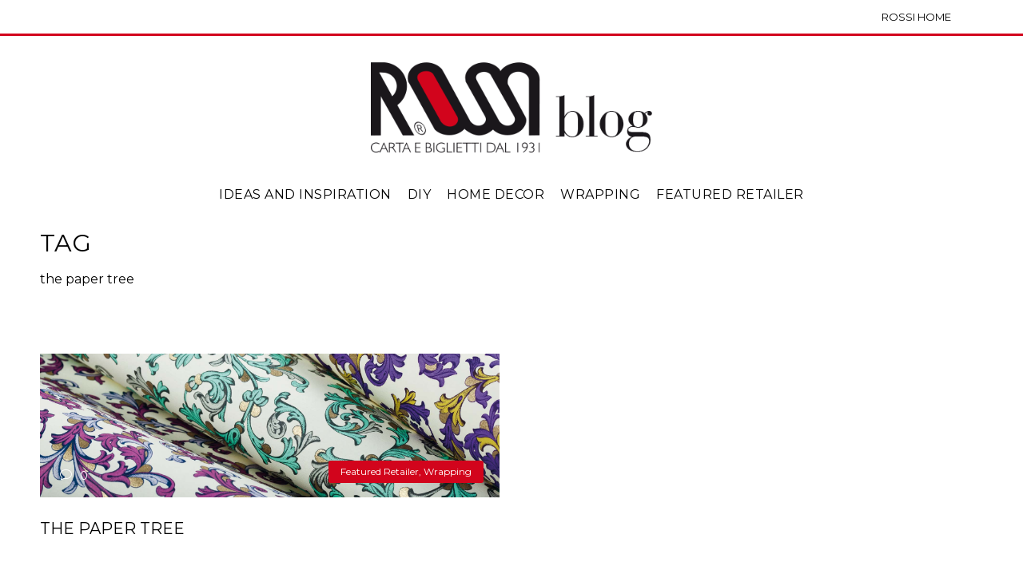

--- FILE ---
content_type: text/plain
request_url: https://www.google-analytics.com/j/collect?v=1&_v=j102&a=2055093804&t=pageview&_s=1&dl=https%3A%2F%2Fitalianstationeryblog.com%2Ftag%2Fthe-paper-tree%2F&ul=en-us%40posix&dt=the%20paper%20tree%20Archives%20-%20Italian%20Stationery%20Blog&sr=1280x720&vp=1280x720&_u=IEBAAEABAAAAACAAI~&jid=1857674097&gjid=1005346910&cid=1239091657.1768869426&tid=UA-8478328-56&_gid=635156162.1768869426&_r=1&_slc=1&z=396228411
body_size: -289
content:
2,cG-3721RDZF85